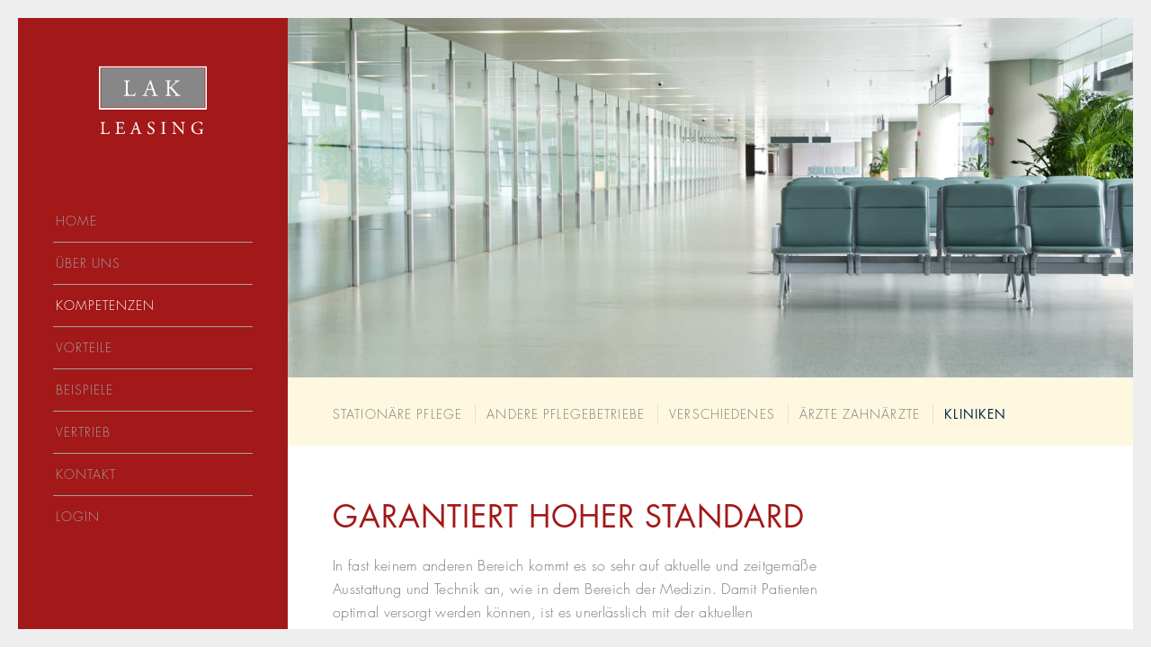

--- FILE ---
content_type: text/html; charset=UTF-8
request_url: https://www.lak-leasing.de/kompetenzen/kliniken/
body_size: 6708
content:
<!DOCTYPE html>
<html lang="de-DE" class="html_av-framed-box responsive av-preloader-disabled av-default-lightbox  html_header_left html_header_sidebar html_logo_left html_menu_right html_slim html_disabled html_mobile_menu_phone html_header_searchicon html_content_align_center html_av-submenu-hidden html_av-submenu-display-click html_av-overlay-side html_av-overlay-side-classic html_av-submenu-noclone html_entry_id_68 av-no-preview html_text_menu_active ">
<head>
<meta charset="UTF-8" />


<!-- mobile setting -->
<meta name="viewport" content="width=device-width, initial-scale=1, maximum-scale=1">

<!-- Scripts/CSS and wp_head hook -->
<meta name='robots' content='index, follow, max-image-preview:large, max-snippet:-1, max-video-preview:-1' />

	<!-- This site is optimized with the Yoast SEO plugin v20.5 - https://yoast.com/wordpress/plugins/seo/ -->
	<title>Kliniken | LAK Leasing GmbH</title><link rel="stylesheet" href="https://www.lak-leasing.de/wp-content/cache/min/1/b116f841a04b53c4a80ae8d0f5dbde18.css" media="all" data-minify="1" />
	<link rel="canonical" href="https://www.lak-leasing.de/kompetenzen/kliniken/" />
	<meta property="og:locale" content="de_DE" />
	<meta property="og:type" content="article" />
	<meta property="og:title" content="Kliniken | LAK Leasing GmbH" />
	<meta property="og:url" content="https://www.lak-leasing.de/kompetenzen/kliniken/" />
	<meta property="og:site_name" content="LAK Leasing GmbH" />
	<meta property="article:modified_time" content="2018-02-09T15:13:04+00:00" />
	<meta name="twitter:card" content="summary_large_image" />
	<meta name="twitter:label1" content="Geschätzte Lesezeit" />
	<meta name="twitter:data1" content="4 Minuten" />
	<script type="application/ld+json" class="yoast-schema-graph">{"@context":"https://schema.org","@graph":[{"@type":"WebPage","@id":"https://www.lak-leasing.de/kompetenzen/kliniken/","url":"https://www.lak-leasing.de/kompetenzen/kliniken/","name":"Kliniken | LAK Leasing GmbH","isPartOf":{"@id":"https://www.lak-leasing.de/#website"},"datePublished":"2017-06-04T23:36:43+00:00","dateModified":"2018-02-09T15:13:04+00:00","breadcrumb":{"@id":"https://www.lak-leasing.de/kompetenzen/kliniken/#breadcrumb"},"inLanguage":"de-DE","potentialAction":[{"@type":"ReadAction","target":["https://www.lak-leasing.de/kompetenzen/kliniken/"]}]},{"@type":"BreadcrumbList","@id":"https://www.lak-leasing.de/kompetenzen/kliniken/#breadcrumb","itemListElement":[{"@type":"ListItem","position":1,"name":"Startseite","item":"https://www.lak-leasing.de/"},{"@type":"ListItem","position":2,"name":"Kompetenzen","item":"https://www.lak-leasing.de/kompetenzen/"},{"@type":"ListItem","position":3,"name":"Kliniken"}]},{"@type":"WebSite","@id":"https://www.lak-leasing.de/#website","url":"https://www.lak-leasing.de/","name":"LAK Leasing GmbH","description":"Leasing für Altenheime und Krankenhäuser","potentialAction":[{"@type":"SearchAction","target":{"@type":"EntryPoint","urlTemplate":"https://www.lak-leasing.de/?s={search_term_string}"},"query-input":"required name=search_term_string"}],"inLanguage":"de-DE"}]}</script>
	<!-- / Yoast SEO plugin. -->























<style id='global-styles-inline-css' type='text/css'>
body{--wp--preset--color--black: #000000;--wp--preset--color--cyan-bluish-gray: #abb8c3;--wp--preset--color--white: #ffffff;--wp--preset--color--pale-pink: #f78da7;--wp--preset--color--vivid-red: #cf2e2e;--wp--preset--color--luminous-vivid-orange: #ff6900;--wp--preset--color--luminous-vivid-amber: #fcb900;--wp--preset--color--light-green-cyan: #7bdcb5;--wp--preset--color--vivid-green-cyan: #00d084;--wp--preset--color--pale-cyan-blue: #8ed1fc;--wp--preset--color--vivid-cyan-blue: #0693e3;--wp--preset--color--vivid-purple: #9b51e0;--wp--preset--gradient--vivid-cyan-blue-to-vivid-purple: linear-gradient(135deg,rgba(6,147,227,1) 0%,rgb(155,81,224) 100%);--wp--preset--gradient--light-green-cyan-to-vivid-green-cyan: linear-gradient(135deg,rgb(122,220,180) 0%,rgb(0,208,130) 100%);--wp--preset--gradient--luminous-vivid-amber-to-luminous-vivid-orange: linear-gradient(135deg,rgba(252,185,0,1) 0%,rgba(255,105,0,1) 100%);--wp--preset--gradient--luminous-vivid-orange-to-vivid-red: linear-gradient(135deg,rgba(255,105,0,1) 0%,rgb(207,46,46) 100%);--wp--preset--gradient--very-light-gray-to-cyan-bluish-gray: linear-gradient(135deg,rgb(238,238,238) 0%,rgb(169,184,195) 100%);--wp--preset--gradient--cool-to-warm-spectrum: linear-gradient(135deg,rgb(74,234,220) 0%,rgb(151,120,209) 20%,rgb(207,42,186) 40%,rgb(238,44,130) 60%,rgb(251,105,98) 80%,rgb(254,248,76) 100%);--wp--preset--gradient--blush-light-purple: linear-gradient(135deg,rgb(255,206,236) 0%,rgb(152,150,240) 100%);--wp--preset--gradient--blush-bordeaux: linear-gradient(135deg,rgb(254,205,165) 0%,rgb(254,45,45) 50%,rgb(107,0,62) 100%);--wp--preset--gradient--luminous-dusk: linear-gradient(135deg,rgb(255,203,112) 0%,rgb(199,81,192) 50%,rgb(65,88,208) 100%);--wp--preset--gradient--pale-ocean: linear-gradient(135deg,rgb(255,245,203) 0%,rgb(182,227,212) 50%,rgb(51,167,181) 100%);--wp--preset--gradient--electric-grass: linear-gradient(135deg,rgb(202,248,128) 0%,rgb(113,206,126) 100%);--wp--preset--gradient--midnight: linear-gradient(135deg,rgb(2,3,129) 0%,rgb(40,116,252) 100%);--wp--preset--duotone--dark-grayscale: url('#wp-duotone-dark-grayscale');--wp--preset--duotone--grayscale: url('#wp-duotone-grayscale');--wp--preset--duotone--purple-yellow: url('#wp-duotone-purple-yellow');--wp--preset--duotone--blue-red: url('#wp-duotone-blue-red');--wp--preset--duotone--midnight: url('#wp-duotone-midnight');--wp--preset--duotone--magenta-yellow: url('#wp-duotone-magenta-yellow');--wp--preset--duotone--purple-green: url('#wp-duotone-purple-green');--wp--preset--duotone--blue-orange: url('#wp-duotone-blue-orange');--wp--preset--font-size--small: 13px;--wp--preset--font-size--medium: 20px;--wp--preset--font-size--large: 36px;--wp--preset--font-size--x-large: 42px;--wp--preset--spacing--20: 0.44rem;--wp--preset--spacing--30: 0.67rem;--wp--preset--spacing--40: 1rem;--wp--preset--spacing--50: 1.5rem;--wp--preset--spacing--60: 2.25rem;--wp--preset--spacing--70: 3.38rem;--wp--preset--spacing--80: 5.06rem;--wp--preset--shadow--natural: 6px 6px 9px rgba(0, 0, 0, 0.2);--wp--preset--shadow--deep: 12px 12px 50px rgba(0, 0, 0, 0.4);--wp--preset--shadow--sharp: 6px 6px 0px rgba(0, 0, 0, 0.2);--wp--preset--shadow--outlined: 6px 6px 0px -3px rgba(255, 255, 255, 1), 6px 6px rgba(0, 0, 0, 1);--wp--preset--shadow--crisp: 6px 6px 0px rgba(0, 0, 0, 1);}:where(.is-layout-flex){gap: 0.5em;}body .is-layout-flow > .alignleft{float: left;margin-inline-start: 0;margin-inline-end: 2em;}body .is-layout-flow > .alignright{float: right;margin-inline-start: 2em;margin-inline-end: 0;}body .is-layout-flow > .aligncenter{margin-left: auto !important;margin-right: auto !important;}body .is-layout-constrained > .alignleft{float: left;margin-inline-start: 0;margin-inline-end: 2em;}body .is-layout-constrained > .alignright{float: right;margin-inline-start: 2em;margin-inline-end: 0;}body .is-layout-constrained > .aligncenter{margin-left: auto !important;margin-right: auto !important;}body .is-layout-constrained > :where(:not(.alignleft):not(.alignright):not(.alignfull)){max-width: var(--wp--style--global--content-size);margin-left: auto !important;margin-right: auto !important;}body .is-layout-constrained > .alignwide{max-width: var(--wp--style--global--wide-size);}body .is-layout-flex{display: flex;}body .is-layout-flex{flex-wrap: wrap;align-items: center;}body .is-layout-flex > *{margin: 0;}:where(.wp-block-columns.is-layout-flex){gap: 2em;}.has-black-color{color: var(--wp--preset--color--black) !important;}.has-cyan-bluish-gray-color{color: var(--wp--preset--color--cyan-bluish-gray) !important;}.has-white-color{color: var(--wp--preset--color--white) !important;}.has-pale-pink-color{color: var(--wp--preset--color--pale-pink) !important;}.has-vivid-red-color{color: var(--wp--preset--color--vivid-red) !important;}.has-luminous-vivid-orange-color{color: var(--wp--preset--color--luminous-vivid-orange) !important;}.has-luminous-vivid-amber-color{color: var(--wp--preset--color--luminous-vivid-amber) !important;}.has-light-green-cyan-color{color: var(--wp--preset--color--light-green-cyan) !important;}.has-vivid-green-cyan-color{color: var(--wp--preset--color--vivid-green-cyan) !important;}.has-pale-cyan-blue-color{color: var(--wp--preset--color--pale-cyan-blue) !important;}.has-vivid-cyan-blue-color{color: var(--wp--preset--color--vivid-cyan-blue) !important;}.has-vivid-purple-color{color: var(--wp--preset--color--vivid-purple) !important;}.has-black-background-color{background-color: var(--wp--preset--color--black) !important;}.has-cyan-bluish-gray-background-color{background-color: var(--wp--preset--color--cyan-bluish-gray) !important;}.has-white-background-color{background-color: var(--wp--preset--color--white) !important;}.has-pale-pink-background-color{background-color: var(--wp--preset--color--pale-pink) !important;}.has-vivid-red-background-color{background-color: var(--wp--preset--color--vivid-red) !important;}.has-luminous-vivid-orange-background-color{background-color: var(--wp--preset--color--luminous-vivid-orange) !important;}.has-luminous-vivid-amber-background-color{background-color: var(--wp--preset--color--luminous-vivid-amber) !important;}.has-light-green-cyan-background-color{background-color: var(--wp--preset--color--light-green-cyan) !important;}.has-vivid-green-cyan-background-color{background-color: var(--wp--preset--color--vivid-green-cyan) !important;}.has-pale-cyan-blue-background-color{background-color: var(--wp--preset--color--pale-cyan-blue) !important;}.has-vivid-cyan-blue-background-color{background-color: var(--wp--preset--color--vivid-cyan-blue) !important;}.has-vivid-purple-background-color{background-color: var(--wp--preset--color--vivid-purple) !important;}.has-black-border-color{border-color: var(--wp--preset--color--black) !important;}.has-cyan-bluish-gray-border-color{border-color: var(--wp--preset--color--cyan-bluish-gray) !important;}.has-white-border-color{border-color: var(--wp--preset--color--white) !important;}.has-pale-pink-border-color{border-color: var(--wp--preset--color--pale-pink) !important;}.has-vivid-red-border-color{border-color: var(--wp--preset--color--vivid-red) !important;}.has-luminous-vivid-orange-border-color{border-color: var(--wp--preset--color--luminous-vivid-orange) !important;}.has-luminous-vivid-amber-border-color{border-color: var(--wp--preset--color--luminous-vivid-amber) !important;}.has-light-green-cyan-border-color{border-color: var(--wp--preset--color--light-green-cyan) !important;}.has-vivid-green-cyan-border-color{border-color: var(--wp--preset--color--vivid-green-cyan) !important;}.has-pale-cyan-blue-border-color{border-color: var(--wp--preset--color--pale-cyan-blue) !important;}.has-vivid-cyan-blue-border-color{border-color: var(--wp--preset--color--vivid-cyan-blue) !important;}.has-vivid-purple-border-color{border-color: var(--wp--preset--color--vivid-purple) !important;}.has-vivid-cyan-blue-to-vivid-purple-gradient-background{background: var(--wp--preset--gradient--vivid-cyan-blue-to-vivid-purple) !important;}.has-light-green-cyan-to-vivid-green-cyan-gradient-background{background: var(--wp--preset--gradient--light-green-cyan-to-vivid-green-cyan) !important;}.has-luminous-vivid-amber-to-luminous-vivid-orange-gradient-background{background: var(--wp--preset--gradient--luminous-vivid-amber-to-luminous-vivid-orange) !important;}.has-luminous-vivid-orange-to-vivid-red-gradient-background{background: var(--wp--preset--gradient--luminous-vivid-orange-to-vivid-red) !important;}.has-very-light-gray-to-cyan-bluish-gray-gradient-background{background: var(--wp--preset--gradient--very-light-gray-to-cyan-bluish-gray) !important;}.has-cool-to-warm-spectrum-gradient-background{background: var(--wp--preset--gradient--cool-to-warm-spectrum) !important;}.has-blush-light-purple-gradient-background{background: var(--wp--preset--gradient--blush-light-purple) !important;}.has-blush-bordeaux-gradient-background{background: var(--wp--preset--gradient--blush-bordeaux) !important;}.has-luminous-dusk-gradient-background{background: var(--wp--preset--gradient--luminous-dusk) !important;}.has-pale-ocean-gradient-background{background: var(--wp--preset--gradient--pale-ocean) !important;}.has-electric-grass-gradient-background{background: var(--wp--preset--gradient--electric-grass) !important;}.has-midnight-gradient-background{background: var(--wp--preset--gradient--midnight) !important;}.has-small-font-size{font-size: var(--wp--preset--font-size--small) !important;}.has-medium-font-size{font-size: var(--wp--preset--font-size--medium) !important;}.has-large-font-size{font-size: var(--wp--preset--font-size--large) !important;}.has-x-large-font-size{font-size: var(--wp--preset--font-size--x-large) !important;}
.wp-block-navigation a:where(:not(.wp-element-button)){color: inherit;}
:where(.wp-block-columns.is-layout-flex){gap: 2em;}
.wp-block-pullquote{font-size: 1.5em;line-height: 1.6;}
</style>








<link rel='stylesheet' id='avia-print-child-css' href='https://www.lak-leasing.de/wp-content/themes/enfold-child/css/print.min.css?ver=6.2' type='text/css' media='print' />
<script type='text/javascript' src='https://www.lak-leasing.de/wp-includes/js/jquery/jquery.min.js?ver=3.6.3' id='jquery-core-js'></script>

<!--[if lt IE 9]><script src="https://www.lak-leasing.de/wp-content/themes/enfold/js/html5shiv.js"></script><![endif]-->
<link rel="icon" href="https://www.lak-leasing.de/wp-content/uploads/2018/03/fv-300x300.png" type="image/png">
<style type="text/css">.recentcomments a{display:inline !important;padding:0 !important;margin:0 !important;}</style><style type='text/css'>
@font-face {font-family: 'entypo-fontello'; font-weight: normal; font-style: normal;
src: url('https://www.lak-leasing.de/wp-content/themes/enfold/config-templatebuilder/avia-template-builder/assets/fonts/entypo-fontello.eot');
src: url('https://www.lak-leasing.de/wp-content/themes/enfold/config-templatebuilder/avia-template-builder/assets/fonts/entypo-fontello.eot?#iefix') format('embedded-opentype'), 
url('https://www.lak-leasing.de/wp-content/themes/enfold/config-templatebuilder/avia-template-builder/assets/fonts/entypo-fontello.woff') format('woff'), 
url('https://www.lak-leasing.de/wp-content/themes/enfold/config-templatebuilder/avia-template-builder/assets/fonts/entypo-fontello.ttf') format('truetype'), 
url('https://www.lak-leasing.de/wp-content/themes/enfold/config-templatebuilder/avia-template-builder/assets/fonts/entypo-fontello.svg#entypo-fontello') format('svg');
} #top .avia-font-entypo-fontello, body .avia-font-entypo-fontello, html body [data-av_iconfont='entypo-fontello']:before{ font-family: 'entypo-fontello'; }
</style>
</head>




<body id="top" class="page-template-default page page-id-68 page-child parent-pageid-16  rtl_columns av-framed-box futura_lt_w01_book futura_lt_w01_light no_sidebar_border" itemscope="itemscope" itemtype="https://schema.org/WebPage" >

	
	<div id='wrap_all'>

	
<header id='header' class='all_colors header_color light_bg_color  av_header_left av_header_sidebar av_conditional_sticky'  role="banner" itemscope="itemscope" itemtype="https://schema.org/WPHeader" >

		<div  id='header_main' class='container_wrap container_wrap_logo'>
	
        <div class='container av-logo-container'><div class='inner-container'><span class='logo'><a href='https://www.lak-leasing.de/'><img height='100' width='300' src='https://www.lak-leasing.de/wp-content/uploads/2018/02/logo.png' alt='LAK Leasing GmbH' /></a></span><nav class='main_menu' data-selectname='Seite auswählen'  role="navigation" itemscope="itemscope" itemtype="https://schema.org/SiteNavigationElement" ><div class="avia-menu av-main-nav-wrap"><ul id="avia-menu" class="menu av-main-nav"><li id="menu-item-390" class="menu-item menu-item-type-post_type menu-item-object-page menu-item-home menu-item-top-level menu-item-top-level-1"><a href="https://www.lak-leasing.de/" itemprop="url"><span class="avia-bullet"></span><span class="avia-menu-text">Home</span><span class="avia-menu-fx"><span class="avia-arrow-wrap"><span class="avia-arrow"></span></span></span></a></li>
<li id="menu-item-53" class="menu-item menu-item-type-post_type menu-item-object-page menu-item-top-level menu-item-top-level-2"><a href="https://www.lak-leasing.de/ueber-uns/" itemprop="url"><span class="avia-bullet"></span><span class="avia-menu-text">Über uns</span><span class="avia-menu-fx"><span class="avia-arrow-wrap"><span class="avia-arrow"></span></span></span></a></li>
<li id="menu-item-52" class="menu-item menu-item-type-post_type menu-item-object-page current-page-ancestor menu-item-top-level menu-item-top-level-3"><a href="https://www.lak-leasing.de/kompetenzen/" itemprop="url"><span class="avia-bullet"></span><span class="avia-menu-text">Kompetenzen</span><span class="avia-menu-fx"><span class="avia-arrow-wrap"><span class="avia-arrow"></span></span></span></a></li>
<li id="menu-item-58" class="menu-item menu-item-type-post_type menu-item-object-page menu-item-top-level menu-item-top-level-4"><a href="https://www.lak-leasing.de/vorteile/" itemprop="url"><span class="avia-bullet"></span><span class="avia-menu-text">Vorteile</span><span class="avia-menu-fx"><span class="avia-arrow-wrap"><span class="avia-arrow"></span></span></span></a></li>
<li id="menu-item-60" class="menu-item menu-item-type-post_type menu-item-object-page menu-item-top-level menu-item-top-level-5"><a href="https://www.lak-leasing.de/beispiele/" itemprop="url"><span class="avia-bullet"></span><span class="avia-menu-text">Beispiele</span><span class="avia-menu-fx"><span class="avia-arrow-wrap"><span class="avia-arrow"></span></span></span></a></li>
<li id="menu-item-297" class="menu-item menu-item-type-post_type menu-item-object-page menu-item-top-level menu-item-top-level-6"><a href="https://www.lak-leasing.de/vertrieb/" itemprop="url"><span class="avia-bullet"></span><span class="avia-menu-text">Vertrieb</span><span class="avia-menu-fx"><span class="avia-arrow-wrap"><span class="avia-arrow"></span></span></span></a></li>
<li id="menu-item-66" class="menu-item menu-item-type-post_type menu-item-object-page menu-item-top-level menu-item-top-level-7"><a href="https://www.lak-leasing.de/kontakt/" itemprop="url"><span class="avia-bullet"></span><span class="avia-menu-text">Kontakt</span><span class="avia-menu-fx"><span class="avia-arrow-wrap"><span class="avia-arrow"></span></span></span></a></li>
<li id="menu-item-565" class="menu-item menu-item-type-custom menu-item-object-custom menu-item-top-level menu-item-top-level-8"><a target="_blank" href="http://login.lak-leasing.de/index.php?id=110&amp;language=1" itemprop="url"><span class="avia-bullet"></span><span class="avia-menu-text">Login</span><span class="avia-menu-fx"><span class="avia-arrow-wrap"><span class="avia-arrow"></span></span></span></a></li>
<li class="av-burger-menu-main menu-item-avia-special ">
	        			<a href="#">
							<span class="av-hamburger av-hamburger--spin av-js-hamburger">
					        <span class="av-hamburger-box">
						          <span class="av-hamburger-inner"></span>
						          <strong>Menü</strong>
					        </span>
							</span>
						</a>
	        		   </li></ul></div></nav></div> </div> 
		<!-- end container_wrap-->
		</div>
		
		<div class='header_bg'></div>

<!-- end header -->
</header>
		
	<div id='main' class='all_colors' data-scroll-offset='0'>

	<div id='av-layout-grid-1' class='av-layout-grid-container entry-content-wrapper main_color av-flex-cells    avia-builder-el-0  el_before_av_submenu  avia-builder-el-first  container_wrap fullsize'   >
<div class="flex_cell no_margin av_one_full  avia-builder-el-1  avia-builder-el-no-sibling   avia-full-stretch " style='height:400px; min-height:400px;background:url(https://www.lak-leasing.de/wp-content/uploads/2018/02/05_final-1500x750.jpg) center center no-repeat scroll; vertical-align:bottom; padding:30px; '><div class='flex_cell_inner' >
</div></div>
</div>
<div class='clear'></div><div id='sub_menu1' class='av-submenu-container alternate_color  avia-builder-el-2  el_after_av_layout_row  el_before_av_section  av-sticky-submenu submenu-not-first container_wrap fullsize'   style='z-index:301'><div class='container av-menu-mobile-disabled '><ul id="menu-kompetenzen" class="av-subnav-menu av-submenu-pos-left"><li id="menu-item-687" class="menu-item menu-item-type-post_type menu-item-object-page menu-item-top-level menu-item-top-level-1"><a href="https://www.lak-leasing.de/kompetenzen/stationaere-pflege/" itemprop="url"><span class="avia-bullet"></span><span class="avia-menu-text">Stationäre Pflege</span><span class="avia-menu-fx"><span class="avia-arrow-wrap"><span class="avia-arrow"></span></span></span></a></li>
<li id="menu-item-458" class="menu-item menu-item-type-post_type menu-item-object-page menu-item-top-level menu-item-top-level-2"><a href="https://www.lak-leasing.de/kompetenzen/andere-pflegebetriebe/" itemprop="url"><span class="avia-bullet"></span><span class="avia-menu-text">Andere Pflegebetriebe</span><span class="avia-menu-fx"><span class="avia-arrow-wrap"><span class="avia-arrow"></span></span></span></a></li>
<li id="menu-item-460" class="menu-item menu-item-type-post_type menu-item-object-page menu-item-top-level menu-item-top-level-3"><a href="https://www.lak-leasing.de/kompetenzen/verschiedenes/" itemprop="url"><span class="avia-bullet"></span><span class="avia-menu-text">Verschiedenes</span><span class="avia-menu-fx"><span class="avia-arrow-wrap"><span class="avia-arrow"></span></span></span></a></li>
<li id="menu-item-461" class="menu-item menu-item-type-post_type menu-item-object-page menu-item-top-level menu-item-top-level-4"><a href="https://www.lak-leasing.de/kompetenzen/aerzte-zahnaerzte/" itemprop="url"><span class="avia-bullet"></span><span class="avia-menu-text">Ärzte Zahnärzte</span><span class="avia-menu-fx"><span class="avia-arrow-wrap"><span class="avia-arrow"></span></span></span></a></li>
<li id="menu-item-83" class="menu-item menu-item-type-post_type menu-item-object-page current-menu-item page_item page-item-68 current_page_item menu-item-top-level menu-item-top-level-5"><a href="https://www.lak-leasing.de/kompetenzen/kliniken/" itemprop="url"><span class="avia-bullet"></span><span class="avia-menu-text">Kliniken</span><span class="avia-menu-fx"><span class="avia-arrow-wrap"><span class="avia-arrow"></span></span></span></a></li>
</ul></div></div><div class='sticky_placeholder'></div>
<div id='av_section_1' class='avia-section main_color avia-section-no-padding avia-no-border-styling avia-bg-style-scroll  avia-builder-el-3  el_after_av_submenu  el_before_av_layout_row   container_wrap fullsize' style = 'background-image: '  ><div class='container' ><div class='template-page content  av-content-full alpha units'><div class='post-entry post-entry-type-page post-entry-68'><div class='entry-content-wrapper clearfix'>
<div style='height:60px' class='hr hr-invisible   avia-builder-el-4  el_before_av_two_third  avia-builder-el-first '><span class='hr-inner ' ><span class='hr-inner-style'></span></span></div>
<div class="flex_column av_two_third  flex_column_div av-zero-column-padding first  avia-builder-el-5  el_after_av_hr  el_before_av_hr  " style='border-radius:0px; '><div style='padding-bottom:10px; ' class='av-special-heading av-special-heading-h1  blockquote modern-quote  avia-builder-el-6  el_before_av_textblock  avia-builder-el-first  '><h1 class='av-special-heading-tag '  itemprop="headline"  >GARANTIERT HOHER STANDARD</h1><div class='special-heading-border'><div class='special-heading-inner-border' ></div></div></div>
<section class="av_textblock_section "  itemscope="itemscope" itemtype="https://schema.org/CreativeWork" ><div class='avia_textblock  '   itemprop="text" ><p>In fast keinem anderen Bereich kommt es so sehr auf aktuelle und zeitgemäße Ausstattung und Technik an, wie in dem Bereich der Medizin. Damit Patienten optimal versorgt werden können, ist es unerlässlich mit der aktuellen Medizintechnik ausgestattet zu sein.</p>
</div></section>
<section class="av_textblock_section "  itemscope="itemscope" itemtype="https://schema.org/CreativeWork" ><div class='avia_textblock  '   itemprop="text" ><p>Ebenso wichtig ist es auch, den Komfort der Patienten und Mitarbeiter möglichst hoch zu halten. Dies erfordert hohe Investitionen im Bereich Mobiliar, Ausstattung für Dienstleister sowie notwendige technische Ausstattungen.</p>
</div></section>
<section class="av_textblock_section "  itemscope="itemscope" itemtype="https://schema.org/CreativeWork" ><div class='avia_textblock  '   itemprop="text" ><p>Durch eine Finanzierung mit der LAK Leasing wird Ihnen garantiert, immer auf dem neuesten Stand der Technik „operieren“ zu können.</p>
</div></section></div><div style='height:50px' class='hr hr-invisible   avia-builder-el-10  el_after_av_two_third  avia-builder-el-last '><span class='hr-inner ' ><span class='hr-inner-style'></span></span></div>

</div></div></div><!-- close content main div --></div></div><div id='av-layout-grid-2' class='av-layout-grid-container entry-content-wrapper alternate_color av-flex-cells    avia-builder-el-11  el_after_av_section  avia-builder-el-last  submenu-not-first container_wrap fullsize'   >
<div class="flex_cell no_margin av_one_half  avia-builder-el-12  el_before_av_cell_one_half  avia-builder-el-first   avia-full-stretch " style='height:400px; min-height:400px;background:url(https://www.lak-leasing.de/wp-content/uploads/2018/02/05_zusatz.jpg) center center no-repeat scroll; vertical-align:top; padding:30px; '><div class='flex_cell_inner' >
</div></div><div class="flex_cell no_margin av_one_half  avia-builder-el-13  el_after_av_cell_one_half  avia-builder-el-last   av-zero-padding " style='height:400px; min-height:400px;vertical-align:middle; padding:0px; '><div class='flex_cell_inner' >
<div class="flex_column av_one_full  flex_column_div first  avia-builder-el-14  avia-builder-el-no-sibling  " style='padding:60px 60px 60px 60px ; border-radius:0px; '><div style='padding-bottom:15px; ' class='av-special-heading av-special-heading-h2  blockquote modern-quote  avia-builder-el-15  el_before_av_textblock  avia-builder-el-first   '><h2 class='av-special-heading-tag '  itemprop="headline"  >ÜBERSICHT MÖGLICHER OBJEKTE</h2><div class='special-heading-border'><div class='special-heading-inner-border' ></div></div></div>
<section class="av_textblock_section "  itemscope="itemscope" itemtype="https://schema.org/CreativeWork" ><div class='avia_textblock  '   itemprop="text" ><ul>
<li>Mobiliar</li>
<li>Behandlungseinheiten</li>
<li>Pflegebetten</li>
<li>Medizinische Geräte</li>
<li>Laborausstattung und -technik</li>
<li>EDV Hard- und Software</li>
<li>Infotainment- und Unterhaltungssysteme</li>
<li>Telefon-/WLAN</li>
<li>Ruf- und Meldeanlagen</li>
<li>Textilien, Gardinen, Lampen</li>
<li>Matratzen, Lattenroste, Kissen, Decken</li>
<li>Fitnessgeräte</li>
<li>Patiententransporter</li>
<li>und Vieles mehr …</li>
</ul>
</div></section></div></div></div></div>
<div><div>		</div><!--end builder template--></div><!-- close default .container_wrap element -->		


			

			
				<footer class='container_wrap socket_color' id='socket'  role="contentinfo" itemscope="itemscope" itemtype="https://schema.org/WPFooter" >
                    <div class='container'>

                        <span class='copyright'>© Copyright - LAK Leasing für Altenheime und Krankenhäuser GmbH</span>

                        <nav class='sub_menu_socket'  role="navigation" itemscope="itemscope" itemtype="https://schema.org/SiteNavigationElement" ><div class="avia3-menu"><ul id="avia3-menu" class="menu"><li id="menu-item-568" class="menu-item menu-item-type-post_type menu-item-object-page menu-item-top-level menu-item-top-level-1"><a href="https://www.lak-leasing.de/dokumente/" itemprop="url"><span class="avia-bullet"></span><span class="avia-menu-text">Dokumente</span><span class="avia-menu-fx"><span class="avia-arrow-wrap"><span class="avia-arrow"></span></span></span></a></li>
<li id="menu-item-122" class="menu-item menu-item-type-post_type menu-item-object-page menu-item-top-level menu-item-top-level-2"><a href="https://www.lak-leasing.de/datenschutz/" itemprop="url"><span class="avia-bullet"></span><span class="avia-menu-text">Datenschutz</span><span class="avia-menu-fx"><span class="avia-arrow-wrap"><span class="avia-arrow"></span></span></span></a></li>
<li id="menu-item-121" class="menu-item menu-item-type-post_type menu-item-object-page menu-item-top-level menu-item-top-level-3"><a href="https://www.lak-leasing.de/impressum/" itemprop="url"><span class="avia-bullet"></span><span class="avia-menu-text">Impressum</span><span class="avia-menu-fx"><span class="avia-arrow-wrap"><span class="avia-arrow"></span></span></span></a></li>
</ul></div></nav>
                    </div>

	            <!-- ####### END SOCKET CONTAINER ####### -->
				</footer>


					<!-- end main -->
		</div>
		
		<!-- end wrap_all --></div>

<a href='#top' title='Nach oben scrollen' id='scroll-top-link' aria-hidden='true' data-av_icon='' data-av_iconfont='entypo-fontello'><span class="avia_hidden_link_text">Nach oben scrollen</span></a>

<div id="fb-root"></div>


 <script type='text/javascript'>
 /* <![CDATA[ */  
var avia_framework_globals = avia_framework_globals || {};
    avia_framework_globals.frameworkUrl = 'https://www.lak-leasing.de/wp-content/themes/enfold/framework/';
    avia_framework_globals.installedAt = 'https://www.lak-leasing.de/wp-content/themes/enfold/';
    avia_framework_globals.ajaxurl = 'https://www.lak-leasing.de/wp-admin/admin-ajax.php';
/* ]]> */ 
</script>
 
 <div class='av-frame av-frame-top av-frame-vert'></div><div class='av-frame av-frame-bottom av-frame-vert'></div><div class='av-frame av-frame-left av-frame-hor'></div><div class='av-frame av-frame-right av-frame-hor'></div>














    

			<script async src="https://www.googletagmanager.com/gtag/js?id=UA-122463271-1"></script>
<script>
  window.dataLayer = window.dataLayer || [];
  function gtag(){dataLayer.push(arguments);}
  gtag('js', new Date());
  gtag('config', 'UA-122463271-1', {'anonymize_ip':true});
</script><script src="https://www.lak-leasing.de/wp-content/cache/min/1/c2c3edc2a40f2505e56b559bc9ee080b.js" data-minify="1" defer></script></body>
</html>

<!-- This website is like a Rocket, isn't it? Performance optimized by WP Rocket. Learn more: https://wp-rocket.me -->